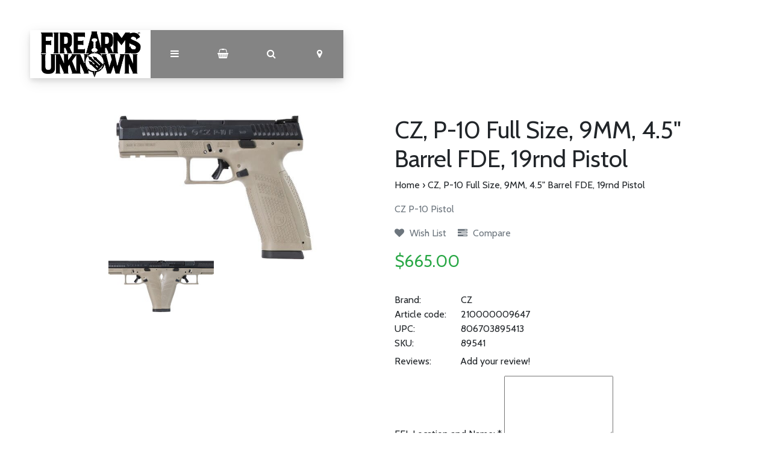

--- FILE ---
content_type: text/html;charset=utf-8
request_url: https://www.firearmsunknown.com/cz-p-10-full-size-9mm-45-barrel-fde-19rnd.html
body_size: 11350
content:
<!DOCTYPE html>
<html lang="us">
<head>
  <!-- HEAD -->
  <meta charset="utf-8"/>
<!-- [START] 'blocks/head.rain' -->
<!--

  (c) 2008-2026 Lightspeed Netherlands B.V.
  http://www.lightspeedhq.com
  Generated: 16-01-2026 @ 20:22:01

-->
<link rel="canonical" href="https://www.firearmsunknown.com/cz-p-10-full-size-9mm-45-barrel-fde-19rnd.html"/>
<link rel="alternate" href="https://www.firearmsunknown.com/index.rss" type="application/rss+xml" title="New products"/>
<meta name="robots" content="noodp,noydir"/>
<meta property="og:url" content="https://www.firearmsunknown.com/cz-p-10-full-size-9mm-45-barrel-fde-19rnd.html?source=facebook"/>
<meta property="og:site_name" content="Firearms Unknown"/>
<meta property="og:title" content="CZ, P-10 Full Size, 9MM, 4.5&quot; Barrel FDE, 19rnd Pistol"/>
<meta property="og:description" content="CZ P-10 Pistol Firearms Unknown specializes in firearms and firearms parts. We carry full firearms, firearms accessories, non-lethal, tactical gear, cleaning su"/>
<meta property="og:image" content="https://cdn.shoplightspeed.com/shops/620925/files/61116344/cz-cz-p-10-full-size-9mm-45-barrel-fde-19rnd-pisto.jpg"/>
<!--[if lt IE 9]>
<script src="https://cdn.shoplightspeed.com/assets/html5shiv.js?2025-02-20"></script>
<![endif]-->
<!-- [END] 'blocks/head.rain' -->
  
    <title>CZ, P-10 Full Size, 9MM, 4.5&quot; Barrel FDE, 19rnd Pistol - Firearms Unknown</title>
    <meta name="description" content="CZ P-10 Pistol Firearms Unknown specializes in firearms and firearms parts. We carry full firearms, firearms accessories, non-lethal, tactical gear, cleaning su" />
    <meta name="keywords" content="CZ, CZ,, P-10, Full, Size,, 9MM,, 4.5&quot;, Barrel, FDE,, 19rnd, Pistol" />
    <meta http-equiv="X-UA-Compatible" content="IE=edge">
    <meta name="viewport" content="width=device-width, initial-scale=1.0">
    <meta name="apple-mobile-web-app-capable" content="yes">
    <meta name="apple-mobile-web-app-status-bar-style" content="black">
    <link rel="shortcut icon" href="https://cdn.shoplightspeed.com/shops/620925/themes/12851/v/95316/assets/favicon.ico?20200917122259" type="image/x-icon" />
  
  <!-- CRIVEX SUPPORT -->
  <!-- 1-760-750-2010 | dimitri@firearmsunknown.com-->
  
  <!-- Google Tag Manager -->
    <!-- End Google Tag Manager -->
  
  <!-- FONT INTEGRATION -->
  <link href="//fonts.googleapis.com/css?family=Cabin:400,300,600" rel="stylesheet">
  <link href="//fonts.googleapis.com/css?family=Cabin:400,300,600" rel="stylesheet">
  <link href="//fonts.googleapis.com/css?family=Cabin:400,300,600" rel="stylesheet">
  
  <!-- CSS GUI -->  
  <link rel="stylesheet" href="https://cdn.shoplightspeed.com/assets/gui-2-0.css?2025-02-20" />
  <link rel="stylesheet" href="https://cdn.shoplightspeed.com/assets/gui-responsive-2-0.css?2025-02-20" />
  <link rel="stylesheet" href="https://cdn.shoplightspeed.com/shops/620925/themes/12851/assets/css-gui-mod.css?2025031320433320201201220159" />
  
  <!-- CSS CORE-->
  <link rel="stylesheet" href="https://cdn.shoplightspeed.com/shops/620925/themes/12851/assets/css-reset.css?2025031320433320201201220159" />
  <link rel="stylesheet" href="https://cdn.shoplightspeed.com/shops/620925/themes/12851/assets/css-bootstrap.css?2025031320433320201201220159" />
    <link rel="stylesheet" href="https://cdn.shoplightspeed.com/shops/620925/themes/12851/assets/css-fontawesome.css?2025031320433320201201220159" />
  <link rel="stylesheet" href="https://cdn.shoplightspeed.com/shops/620925/themes/12851/assets/css-animate.css?2025031320433320201201220159" />
  <link rel="stylesheet" href="https://cdn.shoplightspeed.com/shops/620925/themes/12851/assets/css-jquery-fancybox.css?2025031320433320201201220159" />  <link rel="stylesheet" href="https://cdn.shoplightspeed.com/shops/620925/themes/12851/assets/style.css?2025031320433320201201220159" />
  <link rel="stylesheet" href="https://cdn.shoplightspeed.com/shops/620925/themes/12851/assets/css-header.css?2025031320433320201201220159" />
  <link rel="stylesheet" href="https://cdn.shoplightspeed.com/shops/620925/themes/12851/assets/css-plugins.css?2025031320433320201201220159" />
  
  <!-- CSS TUTORIAL -->
   
  <!-- CSS SETTINGS -->
  <link rel="stylesheet" property="stylesheet" href="https://cdn.shoplightspeed.com/shops/620925/themes/12851/assets/settings.css?2025031320433320201201220159" />
  <link rel="stylesheet" property="stylesheet" href="https://cdn.shoplightspeed.com/shops/620925/themes/12851/assets/custom.css?2025031320433320201201220159" />
  
  <!-- MODERNIZR -->
  <!--<script src="https://cdn.shoplightspeed.com/shops/620925/themes/12851/assets/js-modernizr.js?2025031320433320201201220159"></script>-->

</head>
  <body class="starter-preset-1">
    
<header id="header" class="header-index ">
    <div class="header-3">
        <div id="myNav" class="overlay">
            <a href="javascript:void(0)" class="closebtn" onclick="closeNav()">×</a>
            <div class="menu-wrapper">
                <div class="container">
                    <div class="row">
                        <div class="col-12 col-sm-3 menu-pages">
                            <div class="row mr0 ml0 menu-menu-title">
                                <h3 class="">Menu</h3>
                            </div>
                            <div class="row mr0 ml0">
                                <ul>
                                    <li><span class="menu-icon"><i class="fa fa-home" aria-hidden="true"></i></span><a href="https://www.firearmsunknown.com/" title="Home">Home</a></li>
                                    <li><span class="menu-icon"><i class="fa fa-file-text" aria-hidden="true"></i></span><a href="https://www.firearmsunknown.com/blogs/firearms-unknown-blog/" title="Blog">Blog</a></li>                                                                        <li><span class="menu-icon"><i class="fa fa-user" aria-hidden="true"></i></span><a href="https://www.firearmsunknown.com/account/" title="Log in">Log in / Register</a></li>
                                                                        <li class="hide-mob"><span class="menu-icon"><i class="fa fa-shopping-basket" aria-hidden="true"></i></span><a href="https://www.firearmsunknown.com/cart/" title="My cart">Cart</a></li>
                                                                        <li><span class="menu-icon"><i class="fa fa-heart" aria-hidden="true"></i></span><a href="https://www.firearmsunknown.com/account/wishlist/" title="Wish List">Wish List</a></li>                                  	                                    <li><span class="menu-icon"><i class="fa fa-tasks" aria-hidden="true"></i></span><a href="https://www.firearmsunknown.com/compare/" title="Compare products">Compare</a></li>                                </ul>
                            </div>
                          	                            <div class="row mr0 ml0 menu-menu-title hide-mob">
                                <h3 class="">More</h3>
                            </div>
                            <div class="row mr0 ml0 hide-mob">
                                <ul>
                                    																		<li><span class="menu-icon"><i class="fa fa-caret-right" aria-hidden="true"></i></span><a href="https://www.firearmsunknown.com/collection" title="All Products" >All Products</a></li>
              																													<li><span class="menu-icon"><i class="fa fa-caret-right" aria-hidden="true"></i></span><a href="https://www.firearmsunknown.com/tags/ca-compliant/" title="California Legal Guns" >California Legal Guns</a></li>
              																													<li><span class="menu-icon"><i class="fa fa-caret-right" aria-hidden="true"></i></span><a href="https://www.firearmsunknown.com/service/job-openings/" title="Join Our Team" >Join Our Team</a></li>
              											                                </ul>
                            </div>
                          	                        </div>
                        <div class="col-12 col-sm-9">
                            <div class="row row-narrow menu-category-title">
                                <h3 class="">Categories</h3>
                            </div>
                            <div class="row pb30">
                                <!-- LEVEL 1 -->
                                                                                                                                                                                                
<div class="col-12 col-sm-12 col-md-4 col-xl-4 category-card">
    <div class="card text-center">
        <a href="https://www.firearmsunknown.com/ammo/">
          <div class="category-title-tag">Ammo</div>
            <figure>
                              	<!-- Responsive imaging -->
								<img src="https://cdn.shoplightspeed.com/shops/620925/files/70146304/450x250x1/image.jpg" 
     						class="card-img-top"
     						srcset="https://cdn.shoplightspeed.com/shops/620925/files/70146304/450x250x1/image.jpg 450w,
             		https://cdn.shoplightspeed.com/shops/620925/files/70146304/600x333x1/image.jpg 600w,
             		https://cdn.shoplightspeed.com/shops/620925/files/70146304/900x500x1/image.jpg 900w"
     						sizes="(max-width:1440px) 440px, 100vw"
     						alt="Ammo">
              	<!-- End Responsive imaging -->
                            </figure>
        </a>
    </div>
</div>                                                                
<div class="col-12 col-sm-12 col-md-4 col-xl-4 category-card">
    <div class="card text-center">
        <a href="https://www.firearmsunknown.com/guns/">
          <div class="category-title-tag">Guns</div>
            <figure>
                              	<!-- Responsive imaging -->
								<img src="https://cdn.shoplightspeed.com/shops/620925/files/70439992/450x250x1/image.jpg" 
     						class="card-img-top"
     						srcset="https://cdn.shoplightspeed.com/shops/620925/files/70439992/450x250x1/image.jpg 450w,
             		https://cdn.shoplightspeed.com/shops/620925/files/70439992/600x333x1/image.jpg 600w,
             		https://cdn.shoplightspeed.com/shops/620925/files/70439992/900x500x1/image.jpg 900w"
     						sizes="(max-width:1440px) 440px, 100vw"
     						alt="Guns">
              	<!-- End Responsive imaging -->
                            </figure>
        </a>
    </div>
</div>                                                                
<div class="col-12 col-sm-12 col-md-4 col-xl-4 category-card">
    <div class="card text-center">
        <a href="https://www.firearmsunknown.com/builds-parts/">
          <div class="category-title-tag">Builds / Parts</div>
            <figure>
                              	<!-- Responsive imaging -->
								<img src="https://cdn.shoplightspeed.com/shops/620925/files/14401623/450x250x1/image.jpg" 
     						class="card-img-top"
     						srcset="https://cdn.shoplightspeed.com/shops/620925/files/14401623/450x250x1/image.jpg 450w,
             		https://cdn.shoplightspeed.com/shops/620925/files/14401623/600x333x1/image.jpg 600w,
             		https://cdn.shoplightspeed.com/shops/620925/files/14401623/900x500x1/image.jpg 900w"
     						sizes="(max-width:1440px) 440px, 100vw"
     						alt="Builds / Parts">
              	<!-- End Responsive imaging -->
                            </figure>
        </a>
    </div>
</div>                                                                
<div class="col-12 col-sm-12 col-md-4 col-xl-4 category-card">
    <div class="card text-center">
        <a href="https://www.firearmsunknown.com/knives/">
          <div class="category-title-tag">Knives</div>
            <figure>
                              	<!-- Responsive imaging -->
								<img src="https://cdn.shoplightspeed.com/shops/620925/files/70401081/450x250x1/image.jpg" 
     						class="card-img-top"
     						srcset="https://cdn.shoplightspeed.com/shops/620925/files/70401081/450x250x1/image.jpg 450w,
             		https://cdn.shoplightspeed.com/shops/620925/files/70401081/600x333x1/image.jpg 600w,
             		https://cdn.shoplightspeed.com/shops/620925/files/70401081/900x500x1/image.jpg 900w"
     						sizes="(max-width:1440px) 440px, 100vw"
     						alt="Knives">
              	<!-- End Responsive imaging -->
                            </figure>
        </a>
    </div>
</div>                                                                
<div class="col-12 col-sm-12 col-md-4 col-xl-4 category-card">
    <div class="card text-center">
        <a href="https://www.firearmsunknown.com/accessories/">
          <div class="category-title-tag">Accessories</div>
            <figure>
                              	<!-- Responsive imaging -->
								<img src="https://cdn.shoplightspeed.com/shops/620925/files/14406294/450x250x1/image.jpg" 
     						class="card-img-top"
     						srcset="https://cdn.shoplightspeed.com/shops/620925/files/14406294/450x250x1/image.jpg 450w,
             		https://cdn.shoplightspeed.com/shops/620925/files/14406294/600x333x1/image.jpg 600w,
             		https://cdn.shoplightspeed.com/shops/620925/files/14406294/900x500x1/image.jpg 900w"
     						sizes="(max-width:1440px) 440px, 100vw"
     						alt="Accessories">
              	<!-- End Responsive imaging -->
                            </figure>
        </a>
    </div>
</div>                                                                
<div class="col-12 col-sm-12 col-md-4 col-xl-4 category-card">
    <div class="card text-center">
        <a href="https://www.firearmsunknown.com/optics/">
          <div class="category-title-tag">Optics</div>
            <figure>
                              	<!-- Responsive imaging -->
								<img src="https://cdn.shoplightspeed.com/shops/620925/files/70185874/450x250x1/image.jpg" 
     						class="card-img-top"
     						srcset="https://cdn.shoplightspeed.com/shops/620925/files/70185874/450x250x1/image.jpg 450w,
             		https://cdn.shoplightspeed.com/shops/620925/files/70185874/600x333x1/image.jpg 600w,
             		https://cdn.shoplightspeed.com/shops/620925/files/70185874/900x500x1/image.jpg 900w"
     						sizes="(max-width:1440px) 440px, 100vw"
     						alt="Optics">
              	<!-- End Responsive imaging -->
                            </figure>
        </a>
    </div>
</div>                                                                
<div class="col-12 col-sm-12 col-md-4 col-xl-4 category-card">
    <div class="card text-center">
        <a href="https://www.firearmsunknown.com/swag/">
          <div class="category-title-tag">Swag</div>
            <figure>
                              	<!-- Responsive imaging -->
								<img src="https://cdn.shoplightspeed.com/shops/620925/files/14406414/450x250x1/image.jpg" 
     						class="card-img-top"
     						srcset="https://cdn.shoplightspeed.com/shops/620925/files/14406414/450x250x1/image.jpg 450w,
             		https://cdn.shoplightspeed.com/shops/620925/files/14406414/600x333x1/image.jpg 600w,
             		https://cdn.shoplightspeed.com/shops/620925/files/14406414/900x500x1/image.jpg 900w"
     						sizes="(max-width:1440px) 440px, 100vw"
     						alt="Swag">
              	<!-- End Responsive imaging -->
                            </figure>
        </a>
    </div>
</div>                                                                
<div class="col-12 col-sm-12 col-md-4 col-xl-4 category-card">
    <div class="card text-center">
        <a href="https://www.firearmsunknown.com/other/">
          <div class="category-title-tag">Other</div>
            <figure>
                              	<!-- Responsive imaging -->
								<img src="https://cdn.shoplightspeed.com/shops/620925/files/16809019/450x250x1/image.jpg" 
     						class="card-img-top"
     						srcset="https://cdn.shoplightspeed.com/shops/620925/files/16809019/450x250x1/image.jpg 450w,
             		https://cdn.shoplightspeed.com/shops/620925/files/16809019/600x333x1/image.jpg 600w,
             		https://cdn.shoplightspeed.com/shops/620925/files/16809019/900x500x1/image.jpg 900w"
     						sizes="(max-width:1440px) 440px, 100vw"
     						alt="Other">
              	<!-- End Responsive imaging -->
                            </figure>
        </a>
    </div>
</div>                                                                
<div class="col-12 col-sm-12 col-md-4 col-xl-4 category-card">
    <div class="card text-center">
        <a href="https://www.firearmsunknown.com/books/">
          <div class="category-title-tag">Books</div>
            <figure>
                              	<!-- Responsive imaging -->
								<img src="https://cdn.shoplightspeed.com/shops/620925/files/35918343/450x250x1/image.jpg" 
     						class="card-img-top"
     						srcset="https://cdn.shoplightspeed.com/shops/620925/files/35918343/450x250x1/image.jpg 450w,
             		https://cdn.shoplightspeed.com/shops/620925/files/35918343/600x333x1/image.jpg 600w,
             		https://cdn.shoplightspeed.com/shops/620925/files/35918343/900x500x1/image.jpg 900w"
     						sizes="(max-width:1440px) 440px, 100vw"
     						alt="Books">
              	<!-- End Responsive imaging -->
                            </figure>
        </a>
    </div>
</div>                                                                
<div class="col-12 col-sm-12 col-md-4 col-xl-4 category-card">
    <div class="card text-center">
        <a href="https://www.firearmsunknown.com/firearms-unknown-brand-rifles/">
          <div class="category-title-tag">Firearms Unknown Brand Rifles</div>
            <figure>
                              	<!-- Responsive imaging -->
								<img src="https://cdn.shoplightspeed.com/shops/620925/files/70206914/450x250x1/image.jpg" 
     						class="card-img-top"
     						srcset="https://cdn.shoplightspeed.com/shops/620925/files/70206914/450x250x1/image.jpg 450w,
             		https://cdn.shoplightspeed.com/shops/620925/files/70206914/600x333x1/image.jpg 600w,
             		https://cdn.shoplightspeed.com/shops/620925/files/70206914/900x500x1/image.jpg 900w"
     						sizes="(max-width:1440px) 440px, 100vw"
     						alt="Firearms Unknown Brand Rifles">
              	<!-- End Responsive imaging -->
                            </figure>
        </a>
    </div>
</div>                                                                
<div class="col-12 col-sm-12 col-md-4 col-xl-4 category-card">
    <div class="card text-center">
        <a href="https://www.firearmsunknown.com/services-offered/">
          <div class="category-title-tag">Services Offered </div>
            <figure>
                              	<!-- Responsive imaging -->
								<img src="https://cdn.shoplightspeed.com/shops/620925/files/51343328/450x250x1/image.jpg" 
     						class="card-img-top"
     						srcset="https://cdn.shoplightspeed.com/shops/620925/files/51343328/450x250x1/image.jpg 450w,
             		https://cdn.shoplightspeed.com/shops/620925/files/51343328/600x333x1/image.jpg 600w,
             		https://cdn.shoplightspeed.com/shops/620925/files/51343328/900x500x1/image.jpg 900w"
     						sizes="(max-width:1440px) 440px, 100vw"
     						alt="Services Offered ">
              	<!-- End Responsive imaging -->
                            </figure>
        </a>
    </div>
</div>                                                                
<div class="col-12 col-sm-12 col-md-4 col-xl-4 category-card">
    <div class="card text-center">
        <a href="https://www.firearmsunknown.com/targets/">
          <div class="category-title-tag">Targets</div>
            <figure>
                              	<!-- Responsive imaging -->
								<img src="https://cdn.shoplightspeed.com/shops/620925/files/70190750/450x250x1/image.jpg" 
     						class="card-img-top"
     						srcset="https://cdn.shoplightspeed.com/shops/620925/files/70190750/450x250x1/image.jpg 450w,
             		https://cdn.shoplightspeed.com/shops/620925/files/70190750/600x333x1/image.jpg 600w,
             		https://cdn.shoplightspeed.com/shops/620925/files/70190750/900x500x1/image.jpg 900w"
     						sizes="(max-width:1440px) 440px, 100vw"
     						alt="Targets">
              	<!-- End Responsive imaging -->
                            </figure>
        </a>
    </div>
</div>                                                                
<div class="col-12 col-sm-12 col-md-4 col-xl-4 category-card">
    <div class="card text-center">
        <a href="https://www.firearmsunknown.com/custom-shop/">
          <div class="category-title-tag">Custom Shop</div>
            <figure>
                              	<!-- Responsive imaging -->
								<img src="https://cdn.shoplightspeed.com/shops/620925/files/70191819/450x250x1/image.jpg" 
     						class="card-img-top"
     						srcset="https://cdn.shoplightspeed.com/shops/620925/files/70191819/450x250x1/image.jpg 450w,
             		https://cdn.shoplightspeed.com/shops/620925/files/70191819/600x333x1/image.jpg 600w,
             		https://cdn.shoplightspeed.com/shops/620925/files/70191819/900x500x1/image.jpg 900w"
     						sizes="(max-width:1440px) 440px, 100vw"
     						alt="Custom Shop">
              	<!-- End Responsive imaging -->
                            </figure>
        </a>
    </div>
</div>                                                                
<div class="col-12 col-sm-12 col-md-4 col-xl-4 category-card">
    <div class="card text-center">
        <a href="https://www.firearmsunknown.com/killer-deals/">
          <div class="category-title-tag">Killer Deals</div>
            <figure>
                              	<!-- Responsive imaging -->
								<img src="https://cdn.shoplightspeed.com/shops/620925/files/72018322/450x250x1/image.jpg" 
     						class="card-img-top"
     						srcset="https://cdn.shoplightspeed.com/shops/620925/files/72018322/450x250x1/image.jpg 450w,
             		https://cdn.shoplightspeed.com/shops/620925/files/72018322/600x333x1/image.jpg 600w,
             		https://cdn.shoplightspeed.com/shops/620925/files/72018322/900x500x1/image.jpg 900w"
     						sizes="(max-width:1440px) 440px, 100vw"
     						alt="Killer Deals">
              	<!-- End Responsive imaging -->
                            </figure>
        </a>
    </div>
</div>                                                                
<div class="col-12 col-sm-12 col-md-4 col-xl-4 category-card">
    <div class="card text-center">
        <a href="https://www.firearmsunknown.com/suppressors-silencers/">
          <div class="category-title-tag">Suppressors/Silencers</div>
            <figure>
                              	<!-- Responsive imaging -->
								<img src="https://cdn.shoplightspeed.com/shops/620925/files/62672602/450x250x1/image.jpg" 
     						class="card-img-top"
     						srcset="https://cdn.shoplightspeed.com/shops/620925/files/62672602/450x250x1/image.jpg 450w,
             		https://cdn.shoplightspeed.com/shops/620925/files/62672602/600x333x1/image.jpg 600w,
             		https://cdn.shoplightspeed.com/shops/620925/files/62672602/900x500x1/image.jpg 900w"
     						sizes="(max-width:1440px) 440px, 100vw"
     						alt="Suppressors/Silencers">
              	<!-- End Responsive imaging -->
                            </figure>
        </a>
    </div>
</div>                                                                <!-- END LEVEL 1 -->
                                <!-- LEVEL 2 -->
                                                                <!-- END LEVEL 3 -->
                            </div>
                        </div>
                      <!-- Mobile shop links -->
                                            <div class="col-12 menu-pages hide-pc hide-tab">
                            <div class="row mr0 ml0 menu-menu-title">
                                <h3 class="">More</h3>
                            </div>
                            <div class="row mr0 ml0">
                                <ul>
                                    																		<li><span class="menu-icon"><i class="fa fa-caret-right" aria-hidden="true"></i></span><a href="https://www.firearmsunknown.com/collection" title="All Products" >All Products</a></li>
              																													<li><span class="menu-icon"><i class="fa fa-caret-right" aria-hidden="true"></i></span><a href="https://www.firearmsunknown.com/tags/ca-compliant/" title="California Legal Guns" >California Legal Guns</a></li>
              																													<li><span class="menu-icon"><i class="fa fa-caret-right" aria-hidden="true"></i></span><a href="https://www.firearmsunknown.com/service/job-openings/" title="Join Our Team" >Join Our Team</a></li>
              											                                </ul>
                            </div>
                      </div>
                                          </div>
                </div>
            </div>
        </div>
        <div class="headerbar">
            <!--<div class="container">-->
            <div class="container-fluid">
                <div class="row">

                    <div class="col-12 pl0 pr0">
                        <div class="header-wrapper">
                            <!-- Logo -->
                                                        <div class="header-logo hide-mob">
                                <div class="header-logo-image">
                                    <a href="https://www.firearmsunknown.com/" title="Firearms Unknown">
                                        <img src="https://cdn.shoplightspeed.com/shops/620925/themes/12851/v/95762/assets/img-logo.png?20200922225011" alt="Firearms Unknown" class="img-logo">
                                    </a>
                                </div>
                            </div>
                                                        <!-- Navigation -->
                            <div class="header-navigation">
                                <button class="btn-navigation" onclick="openNav()">
                                    <i class="fa fa-bars"></i>
                                </button>
                            </div>
                            <!-- Cart -->
                            <div class="header-cart">
                                <button class="btn-cart" type="button" id="dropdownCart" data-toggle="dropdown" aria-haspopup="true" aria-expanded="false">
                                                                        <i class="fa fa-shopping-basket"></i>
                                                                    </button>
                                <div class="dropdown-menu dropdown-menu-right" aria-labelledby="dropdownCart">
                                                                        <div class="cart-wrapper">
                                        <div class="cart-items-total">
                                            Your cart is empty
                                        </div>
                                    </div>
                                                                    </div>
                            </div>
                            <!-- Search -->
                            <div class="header-search">
                                <button class="btn-search" type="button" id="dropdownSearch" data-toggle="dropdown" aria-haspopup="true" aria-expanded="false">
                                    <i class="fa fa-search"></i>
                                </button>
                                <div class="dropdown-menu dropdown-menu-right" aria-labelledby="dropdownSearch">
                                    <form class="navbar-form" role="search" action="/search" method="get" id="form_search">
                                        <div class="input-group">
                                            <input type="text" class="form-control form-control-mobile" autocomplete="off" placeholder="Search for product, category or brand..." name="q" id="srch-3">
                                            <div class="input-group-btn">
                                                <button class="btn btn-dropdown-search" type="submit" title="Zoeken" onclick="$('#form_search').submit();">
                                                    <i class="fa fa-search"></i>
                                                </button>
                                            </div>
                                        </div>
                                    </form>
                                </div>
                            </div>
                            <!-- Store location -->
                                                        <div class="header-storeloc">
                                <button class="btn-storeloc" type="button" id="dropdownStoreloc" data-toggle="dropdown" aria-haspopup="true" aria-expanded="false">
                                    <i class="fa fa-map-marker"></i>
                                </button>
                                <div class="dropdown-menu dropdown-menu-right" aria-labelledby="dropdownStoreloc">
                                    <div class="store-locator-wrapper">
                                                                                                                    <div class="row store-locator-row">
                                            <div class="d-none d-sm-block col-12 col-md-6 store-locator-image pr0">
                                                <img src="https://cdn.shoplightspeed.com/shops/620925/themes/12851/v/95848/assets/img-store-1.jpg?20201005193034" alt="Firearms Unknown">
                                            </div>
                                            <div class="col-12 col-md-6 store-locator-text pl0">
                                                <ul>
                                                    <li class="store-loc-1-name"><strong>Firearms Unknown National City</strong></li>
                                                    <li class="store-loc-1-address"><strong>Address:</strong> 416 National City Blvd, Unit B, National City, Ca 91950</li>
                                                    <li class="store-loc-1-tel"><strong>Telephone:</strong> 619-507-3174</li>
                                                    <li class="store-loc-1-opening"><strong>Opening hours:</strong> 11AM - 7PM Every Day</li>
                                                </ul>
                                            </div>
                                        </div>
                                      	                                      	                                        <div class="row store-locator-row">
                                            <div class="d-none d-sm-block col-12 col-md-6 store-locator-image pr0">
                                              	<img src="https://cdn.shoplightspeed.com/shops/620925/themes/12851/v/95848/assets/img-store-2.jpg?20201005193034" alt="Firearms Unknown">
                                            </div>
                                            <div class="col-12 col-md-6 store-locator-text pl0">
                                                <ul>
                                                    <li class="store-loc-2-name"><strong>Firearms Unknown Oceanside</strong></li>
                                                    <li class="store-loc-2-address"><strong>Address:</strong> 1906 Oceanside Blvd, Unit K, Oceanside, CA 92054</li>
                                                    <li class="store-loc-2-tel"><strong>Telephone:</strong> 760-730-5599</li>
                                                    <li class="store-loc-2-opening"><strong>Opening hours:</strong> 11AM - 7PM Every Day</li>
                                                </ul>
                                            </div>
                                        </div>
                                      	                                                                                                                   <div class="row store-locator-row">
                                            <div class="d-none d-sm-block col-12 col-md-6 store-locator-image pr0">
                                                <img src="https://cdn.shoplightspeed.com/shops/620925/themes/12851/assets/img-store-4.jpg?2025031320433320201201220159" alt="Firearms Unknown">
                                            </div>
                                            <div class="col-12 col-md-6 store-locator-text pl0">
                                                <ul>
                                                    <li class="store-loc-4-name"><strong>Laguna Hills</strong></li>
                                                    <li class="store-loc-4-address"><strong>Address:</strong> 23016 Lake Forest Drive STE E, Laguna Hills, CA 92653</li>
                                                    <li class="store-loc-4-tel"><strong>Telephone:</strong> (949) 601-3227</li>
                                                    <li class="store-loc-4-opening"><strong>Opening hours:</strong> 11AM-7PM</li>
                                                </ul>
                                            </div>
                                        </div>
                                      	                                                                              <div class="row store-locator-row">
                                            <div class="d-none d-sm-block col-12 col-md-6 store-locator-image pr0">
                                                <img src="https://cdn.shoplightspeed.com/shops/620925/themes/12851/v/329777/assets/img-store-5.jpg?20240327195755" alt="Firearms Unknown">
                                            </div>
                                            <div class="col-12 col-md-6 store-locator-text pl0">
                                                <ul>
                                                    <li class="store-loc-5-name"><strong>Yuma Retail</strong></li>
                                                    <li class="store-loc-5-address"><strong>Address:</strong>  801 W. 32nd St. Yuma, AZ 85364</li>
                                                    <li class="store-loc-5-tel"><strong>Telephone:</strong> Call/Text: (928) 955-FUFU (3838) </li>
                                                    <li class="store-loc-5-opening"><strong>Opening hours:</strong> 11AM - 7 PM</li>
                                                </ul>
                                            </div>
                                        </div>
                                      	                                                                                                                                                      </div>
                                </div>
                            </div>
                                                      	<!-- Logo Mob -->
                          	<div class="header-logo hide-tab hide-pc header-logo-locator">
                                <div class="header-logo-image">
                                    <a href="https://www.firearmsunknown.com/" title="Firearms Unknown">
                                        <img src="https://cdn.shoplightspeed.com/shops/620925/themes/12851/v/95762/assets/img-logo.png?20200922225011" alt="Firearms Unknown" class="img-logo">
                                    </a>
                                </div>
                            </div>
                            <!-- Currency-->
                                                        <!-- Language -->
                                                        <!-- Nav Reviews -->
                          	<!--
                            <div class="nav-reviews-wrapper">
                                <a href="#">
                                    <div class="nav-reviews">
                                        Google Review
                                        <i class="fa fa-star pl10" aria-hidden="true"></i>
                                        <i class="fa fa-star" aria-hidden="true"></i>
                                        <i class="fa fa-star" aria-hidden="true"></i>
                                        <i class="fa fa-star" aria-hidden="true"></i>
                                        <i class="fa fa-star" aria-hidden="true"></i>
                                    </div>
                                </a>
                            </div>
														-->
                        </div>
                    </div>
                </div>
            </div>
        </div>
    </div>
</header>      <!-- PRODUCT META -->

<div itemscope itemtype="http://schema.org/Product">
  <meta itemprop="name" content="CZ CZ, P-10 Full Size, 9MM, 4.5&quot; Barrel FDE, 19rnd Pistol">
  <meta itemprop="image" content="https://cdn.shoplightspeed.com/shops/620925/files/61116344/300x250x2/cz-cz-p-10-full-size-9mm-45-barrel-fde-19rnd-pisto.jpg">  <meta itemprop="brand" content="CZ">  <meta itemprop="description" content="CZ P-10 Pistol">  
  <meta itemprop="mpn" content="210000009647">  <meta itemprop="sku" content="89541">  <meta itemprop="gtin13" content="806703895413">  
  <div itemprop="offers" itemscope itemtype="http://schema.org/Offer">
    <meta itemprop="priceCurrency" content="USD">
    <meta itemprop="price" content="665.00" />
    <meta itemprop="itemCondition" itemtype="https://schema.org/OfferItemCondition" content="https://schema.org/NewCondition"/>
    <meta itemprop="availability" content="http://schema.org/InStock">  </div>
  
    
</div><!-- MAIN PRODUCT INFO -->
<div id="collection-table-header" class="product-element bg-white pt240 pb60">
    <div class="container">
        <div class="row element-content">
            <div class="col-12 col-sm-6 col-lg-6 col-xl-4 offset-xl-1 product-card">
              <!-- PRODUCT SLIDER -->
                            <div class="cr-product-slider">
                <div class="cr-product-images">
                                                                        <a href="https://cdn.shoplightspeed.com/shops/620925/files/61116344/cz-p-10-full-size-9mm-45-barrel-fde-19rnd-pistol.jpg" data-fancybox="gallery" class=" first" data-image-id="61116344">
                    <img src="https://cdn.shoplightspeed.com/shops/620925/files/61116344/image.jpg" title="CZ, P-10 Full Size, 9MM, 4.5&quot; Barrel FDE, 19rnd Pistol" alt="CZ, P-10 Full Size, 9MM, 4.5&quot; Barrel FDE, 19rnd Pistol">
                  </a>
                                                                                          <a href="https://cdn.shoplightspeed.com/shops/620925/files/61116345/cz-p-10-full-size-9mm-45-barrel-fde-19rnd-pistol.jpg" data-fancybox="gallery" class="" data-image-id="61116345">
                    <img src="https://cdn.shoplightspeed.com/shops/620925/files/61116345/image.jpg" title="CZ, P-10 Full Size, 9MM, 4.5&quot; Barrel FDE, 19rnd Pistol" alt="CZ, P-10 Full Size, 9MM, 4.5&quot; Barrel FDE, 19rnd Pistol">
                  </a>
                                                    </div>
                <div class="cr-thumb-row">
                                    <div class="cr-thumb">
                    <a data-image-id="61116344" class="active">
                                            <img src="https://cdn.shoplightspeed.com/shops/620925/files/61116344/100x100x1/cz-p-10-full-size-9mm-45-barrel-fde-19rnd-pistol.jpg" title="CZ, P-10 Full Size, 9MM, 4.5&quot; Barrel FDE, 19rnd Pistol" alt="CZ, P-10 Full Size, 9MM, 4.5&quot; Barrel FDE, 19rnd Pistol"/>
                                          </a>
                  </div>
                                    <div class="cr-thumb">
                    <a data-image-id="61116345">
                                            <img src="https://cdn.shoplightspeed.com/shops/620925/files/61116345/100x100x1/cz-p-10-full-size-9mm-45-barrel-fde-19rnd-pistol.jpg" title="CZ, P-10 Full Size, 9MM, 4.5&quot; Barrel FDE, 19rnd Pistol" alt="CZ, P-10 Full Size, 9MM, 4.5&quot; Barrel FDE, 19rnd Pistol"/>
                                          </a>
                  </div>
                                  </div>
              </div>
                                
            </div>
                    
            <div class="col-12 col-sm-6 col-lg-6 col-xl-6 offset-xl-1">
                <div class="product-row-title">
                    <h1>
                                            CZ, P-10 Full Size, 9MM, 4.5&quot; Barrel FDE, 19rnd Pistol
                                        	</h1>
                    <ol class="product-breadcrumb">
                        <li><a href="https://www.firearmsunknown.com/" title="Home">Home</a></li>
                                                <li>› <a href="https://www.firearmsunknown.com/cz-p-10-full-size-9mm-45-barrel-fde-19rnd.html">CZ, P-10 Full Size, 9MM, 4.5&quot; Barrel FDE, 19rnd Pistol</a></li>
                                            </ol>
                </div>
                <div class="product-row-description text-muted">
                                        <p>CZ P-10 Pistol</p>
                                    </div>
              <!-- add to wishlist -->
                              <div class="product-row-add">
                    <a href="https://www.firearmsunknown.com/account/wishlistAdd/61467607/?variant_id=102408830" title="Add to wishlist" class="pr15"><i class="fa fa-heart pr5" aria-hidden="true"></i> Wish List</a> <a href="https://www.firearmsunknown.com/compare/add/102408830/" title="Add to compare"><i class="fa fa-tasks pr5" aria-hidden="true"></i> Compare</a>                </div>
              	                <!-- Product discount -->
                                <!-- Product price -->
                              <div class="product-row-price pt15 pb30">
                    <div class="product-price-current">
                      $665.00
                                        	</div>
                </div>
                <!-- Product unit price -->
                                <!-- Product brand -->
                <div class="product-row-brand">
                                        <div class="brand-label">Brand:</div><div class="brand-textarea">CZ</div>
                                    </div>
                <!-- Product article code -->
              	                <div class="product-row-brand">
                    <div class="brand-label">Article code:</div><div class="brand-textarea">210000009647</div>
                </div>
              	                <!-- Product EAN -->
              	                <div class="product-row-brand">
                    <div class="brand-label">UPC:</div><div class="brand-textarea">806703895413</div>
                </div>
              	                <!-- Product SKU -->
              	                <div class="product-row-brand">
                    <div class="brand-label">SKU:</div><div class="brand-textarea">89541</div>
                </div>
              	                <!-- Product reviews -->
                <div class="product-row-review">
                    <div class="review-label">Reviews:</div>
                    <div class="review-textarea">
                                                <a href="https://www.firearmsunknown.com/account/review/61467607/">Add your review!</a>
                                            </div>
                </div>
              
              <!--
                <div class="product-row-brand">
                  Product varianten:
                	                </div>
							-->
              
                <!-- Start action form -->
                <form action="https://www.firearmsunknown.com/cart/add/102408830/" id="product_configure_form" method="post">
                    <!-- Product variants & custom fields -->
                                        <div class="product-row">
                        <div class="product-variant">
                            <input type="hidden" name="bundle_id" id="product_configure_bundle_id" value="">
<div class="product-configure">
  <div class="product-configure-custom" role="region" aria-label="Product configurations">
    <div class="product-configure-custom-option" >
      <label for="product_configure_custom_792400" id="gui-product-custom-field-title-792400">FFL Location and Name: <em aria-hidden="true">*</em></label>
      <textarea name="custom[792400]" id="product_configure_custom_792400" cols="20" rows="4"  aria-required="true"></textarea>
      <div class="product-configure-clear"></div>
    </div>
    <div class="product-configure-custom-option" >
      <label for="product_configure_custom_792401" id="gui-product-custom-field-title-792401">FFL Contact Information: <em aria-hidden="true">*</em></label>
      <textarea name="custom[792401]" id="product_configure_custom_792401" cols="20" rows="4"  aria-required="true"></textarea>
      <div class="product-configure-clear"></div>
    </div>
    <div class="product-configure-custom-option"  role="group" aria-label="Off-Roster Handgun Agreement">
      <label id="gui-product-custom-field-title-792402">Off-Roster Handgun Agreement: <em aria-hidden="true">*</em></label>
      <div class="product-configure-custom-option-item">
        <input name="custom[792402][]" id="product_configure_custom_792402_1867579" type="checkbox" value="1867579" aria-required="true" />
        <label for="product_configure_custom_792402_1867579">I do not reside in the state of California, or I am a CA police officer who is legally allowed to take possession of this firearm. I understand that I am subject to any restocking fees associated with potentially not being able to receive this firearm.</label>
        <div class="product-configure-clear"></div>
      </div>
      <div class="product-configure-clear"></div>
    </div>
  </div>
</div>

                        </div>
                    </div>
                                        <!-- Product stock -->
                    <div class="product-row-availability">
                                                                        <div class="availability-label">Stock: </div><div class="availability-textarea"><i class="fa fa-check-circle-o fa-lg"></i> In stock</div>
                                                                    </div>
                    <!-- Product delivery -->
                    <div class="product-row-delivery">
                                                                        <div class="delivery-label">Delivery time: </div><div class="delivery-textarea"><i class="fa fa-check-circle-o fa-lg"></i> This product should ship within 1 to 3 business days.</div>
                                                                  
                    </div>
                    <!-- Product buy buttons -->
                    <div class="product-row-buy-button pt30 pb15">
                        <div class="quantity clearfix">
                            <a href="javascript:;" onclick="updateQuantity('down');" class="minus">-</a>
                            <input type="text" name="quantity" value="1" title="Qty" class="qty" size="4">
                            <a href="javascript:;" onclick="updateQuantity('up');" class="plus">+</a>
                        </div>
                        <a href="javascript:;" onclick="$('#product_configure_form').submit();" class="buy-button" title="Add to cart"><span>Add to cart</span></a>
                    </div>
                </form>
            </div>
        </div>
    </div>
</div>

<!-- Product Description -->
<div id="product-description" class="product-element bg-alt pt60">
    <div class="container bg-white">
        <div class="row element-description p40">
            <div class="col-12 col-sm-12 col-md-12 col-lg-12 col-xl-12">
                <div class="product-description-header pb15">
                    <h3>Product description</h3>
                </div>
              	              	<div class="crivex-wysiwyg">
                	<p>19+1 capacity</p>
<p>Swappable magazine release</p>
<p>Generous trigger guard</p>
<p>Fiber-reinforced polymer frame FDE</p>
<p>Nitride finish</p>
<p>Fixed sight</p>
<p>Cold Hammer Forged Barrel</p>
<p>Firing Pin Block Safety</p>
<p>Trigger Safety</p>
<p> </p>
<table id="product-attribute-specs-table" class="data table additional-attributes">
<tbody>
<tr>
<th class="col label" scope="row">AMBIDEXTROUS SAFETY</th>
<td class="col data" data-th="AMBIDEXTROUS SAFETY">N</td>
</tr>
<tr>
<th class="col label" scope="row">BARREL LENGTH IN INCHES</th>
<td class="col data" data-th="BARREL LENGTH IN INCHES">4.5000</td>
</tr>
<tr>
<th class="col label" scope="row">CALIBER</th>
<td class="col data" data-th="CALIBER">9MM LUGER</td>
</tr>
<tr>
<th class="col label" scope="row">DRILLED AND TAPPED</th>
<td class="col data" data-th="DRILLED AND TAPPED">N</td>
</tr>
<tr>
<th class="col label" scope="row">FINISH</th>
<td class="col data" data-th="FINISH">COLORED</td>
</tr>
<tr>
<th class="col label" scope="row">Dimension</th>
<td class="col data" data-th="Dimension">2.70 X 8.45 X 11.60</td>
</tr>
<tr>
<th class="col label" scope="row">FRAME MATERIAL</th>
<td class="col data" data-th="FRAME MATERIAL">POLYMER</td>
</tr>
<tr>
<th class="col label" scope="row">GRIP MATERIAL</th>
<td class="col data" data-th="GRIP MATERIAL">POLYMER</td>
</tr>
<tr>
<th class="col label" scope="row">MAGAZINE CAPACITY</th>
<td class="col data" data-th="MAGAZINE CAPACITY">19.0000</td>
</tr>
<tr>
<th class="col label" scope="row">NUMBER OF MAGAZINES INCLUDED</th>
<td class="col data" data-th="NUMBER OF MAGAZINES INCLUDED">2.0000</td>
</tr>
<tr>
<th class="col label" scope="row">OTHER FEATURES:</th>
<td class="col data" data-th="OTHER FEATURES:">REVERSIBLE MAG CATCH AMBIDEXTROUS SLIDE RELEASE 3 BACK STRAPS</td>
</tr>
<tr>
<th class="col label" scope="row">TYPE ACTION FUNCTION</th>
<td class="col data" data-th="TYPE ACTION FUNCTION">SEMI-AUTO</td>
</tr>
<tr>
<th class="col label" scope="row">TYPE OF SIGHTS</th>
<td class="col data" data-th="TYPE OF SIGHTS">FIXED</td>
</tr>
<tr>
<th class="col label" scope="row">WEIGHT IN OUNCES</th>
<td class="col data" data-th="WEIGHT IN OUNCES">28.2000</td>
</tr>
<tr>
<th class="col label" scope="row">HEIGHT</th>
<td class="col data" data-th="HEIGHT">2.7000</td>
</tr>
<tr>
<th class="col label" scope="row">WIDTH</th>
<td class="col data" data-th="WIDTH">8.4500</td>
</tr>
<tr>
<th class="col label" scope="row">LENGTH</th>
<td class="col data" data-th="LENGTH">11.6000</td>
</tr>
<tr>
<th class="col label" scope="row">FRAME COLOR</th>
<td class="col data" data-th="FRAME COLOR">FLAT DARK EARTH</td>
</tr>
<tr>
<th class="col label" scope="row">SLIDE COLOR</th>
<td class="col data" data-th="SLIDE COLOR">BLACK</td>
</tr>
</tbody>
</table>
<p> </p>
<p><span style="color: #ff0000;">This product is restricted for sale in the communist state of California. If your shipping address is located in a restricted state, (ex. CA, NJ) we will <strong>CANCEL</strong> your order and <strong>CHARGE A RESTOCKING FEE</strong>. Check your state's restrictions on this item before proceeding with your order. We are not responsible for knowing your state's restrictions prior to any purchases of rifles, handguns, or magazines.</span></p>
                </div>
              	            </div>
          	        </div>

      	        <div class="row element-specifications p40">
          	            <div class="col-12 col-sm-6 col-lg-6">
                <div class="product-specifications-header pb15">
                    <h3>Product specifications</h3>
                </div>
                <div class="product-row-specification">
                    <table class="table">
                        <tbody>
                                                        <tr>
                                <td>California Compliant:</td>
                                <td>NO</td>
                            </tr>
                                                        <tr>
                                <td>Caliber:</td>
                                <td>9mm Luger (9x19)</td>
                            </tr>
                                                        <tr>
                                <td>Action:</td>
                                <td>Semi-Auto</td>
                            </tr>
                                                        <tr>
                                <td>Frame/Material:</td>
                                <td>Polymer</td>
                            </tr>
                                                        <tr>
                                <td>Sights:</td>
                                <td>Fixed</td>
                            </tr>
                                                        <tr>
                                <td>Safety:</td>
                                <td>Internal Safety</td>
                            </tr>
                                                        <tr>
                                <td>Barrel Length:</td>
                                <td>4.5&quot;</td>
                            </tr>
                                                        <tr>
                                <td>Size:</td>
                                <td>Full Size</td>
                            </tr>
                                                    </tbody>
                    </table>
                </div>
            </div>
          	          	            <div class="col-12 col-sm-6 col-lg-6">
                <div class="product-tags-header pb30">
                    <h3>Tags</h3>
                </div>
                <div class="product-row-tags">
                                        <a href="https://www.firearmsunknown.com/tags/806703895413/" title="806703895413">
                        <div class="product-tag">
                            806703895413
                        </div>
                    </a>
                                        <a href="https://www.firearmsunknown.com/tags/9mm/" title="9MM">
                        <div class="product-tag">
                            9MM
                        </div>
                    </a>
                                        <a href="https://www.firearmsunknown.com/tags/cz/" title="CZ">
                        <div class="product-tag">
                            CZ
                        </div>
                    </a>
                                        <a href="https://www.firearmsunknown.com/tags/cz-p-10/" title="CZ P-10">
                        <div class="product-tag">
                            CZ P-10
                        </div>
                    </a>
                                        <a href="https://www.firearmsunknown.com/tags/firearms-unknown/" title="Firearms Unknown">
                        <div class="product-tag">
                            Firearms Unknown
                        </div>
                    </a>
                                        <a href="https://www.firearmsunknown.com/tags/p-10/" title="P-10">
                        <div class="product-tag">
                            P-10
                        </div>
                    </a>
                                    </div>
            </div>
                  </div>
          </div>
</div>


<div id="product-related" class="product-element bg-alt pt60">
    <div class="container bg-white bs3">
        <!-- RELATED Products -->
        <div class="row row-products element-related p40">
            <div class="col-12">
                <div class="product-related-header">
                    <h3>Related products</h3>
                </div>
            </div>
                        
<div class="col-6 col-lg-3 product-card">
    <div class="card text-center flex-center-product">
                <div class="wishlist-tag"><span><a href="https://www.firearmsunknown.com/account/wishlistAdd/61466175/?variant_id=102405897" title="Add to wishlist"><i class="fa fa-heart-o fa-2x"></i></a></span></div>        <a href="https://www.firearmsunknown.com/walther-pps-m2-striker-fired-semi-automatic-polyme.html">
          	            <figure>
                                                <img class="card-img-top" src="https://cdn.shoplightspeed.com/shops/620925/files/61113761/450x450x2/walther-walther-pps-m2-striker-fired-semi-automati.jpg" alt="">
                                            </figure>
        </a>
        <a href="https://www.firearmsunknown.com/walther-pps-m2-striker-fired-semi-automatic-polyme.html">
        <div class="card-block">
            <h4 class="card-title">
                            Walther, PPS M2, Striker Fired, Semi-automatic, Polymer Frame Pistol, 9MM, 3.2&quot; Barrel, (1) 6-Round and (1) 7-Round Magazine (1) 8-Round Magazine
                        	</h4>
            <div class="card-text">
                            $479.00
                        	</div>
          	                      	          	          	<a href="https://www.firearmsunknown.com/cart/add/102405897/"><div class="buy-button">Add</div></a>
                      	<a href="https://www.firearmsunknown.com/walther-pps-m2-striker-fired-semi-automatic-polyme.html"><div class="view-button">More info</div></a>
          	        </div>
        </a>
    </div>
</div>                        
<div class="col-6 col-lg-3 product-card">
    <div class="card text-center flex-center-product">
                <div class="wishlist-tag"><span><a href="https://www.firearmsunknown.com/account/wishlistAdd/61467096/?variant_id=102407523" title="Add to wishlist"><i class="fa fa-heart-o fa-2x"></i></a></span></div>        <a href="https://www.firearmsunknown.com/cz-usa-91190-cz-75-compact-9mm-luger-375-151-overa.html">
          	            <figure>
                                                <img class="card-img-top" src="https://cdn.shoplightspeed.com/shops/620925/files/61115330/450x450x2/cz-usa-cz-usa-91190-cz-75-compact-9mm-luger-375-15.jpg" alt="">
                                            </figure>
        </a>
        <a href="https://www.firearmsunknown.com/cz-usa-91190-cz-75-compact-9mm-luger-375-151-overa.html">
        <div class="card-block">
            <h4 class="card-title">
                            CZ-USA 91190 CZ 75 Compact 9mm Luger 3.75&quot; 15+1 Overall Black Finish Pistol
                        	</h4>
            <div class="card-text">
                            $775.00
                        	</div>
          	                      	          	          	<a href="https://www.firearmsunknown.com/cart/add/102407523/"><div class="buy-button">Add</div></a>
                      	<a href="https://www.firearmsunknown.com/cz-usa-91190-cz-75-compact-9mm-luger-375-151-overa.html"><div class="view-button">More info</div></a>
          	        </div>
        </a>
    </div>
</div>                        
<div class="col-6 col-lg-3 product-card">
    <div class="card text-center flex-center-product">
                <div class="wishlist-tag"><span><a href="https://www.firearmsunknown.com/account/wishlistAdd/61467367/?variant_id=102408284" title="Add to wishlist"><i class="fa fa-heart-o fa-2x"></i></a></span></div>        <a href="https://www.firearmsunknown.com/cz-p-10s-fde.html">
          	            <figure>
                                                <img class="card-img-top" src="https://cdn.shoplightspeed.com/shops/620925/files/61115829/450x450x2/cz-usa-cz-p-10s-fde-sub-compact-pistol.jpg" alt="">
                                            </figure>
        </a>
        <a href="https://www.firearmsunknown.com/cz-p-10s-fde.html">
        <div class="card-block">
            <h4 class="card-title">
                            CZ P-10S FDE Sub-Compact Pistol
                        	</h4>
            <div class="card-text">
                            $645.00
                        	</div>
          	                      	          	          	<a href="https://www.firearmsunknown.com/cart/add/102408284/"><div class="buy-button">Add</div></a>
                      	<a href="https://www.firearmsunknown.com/cz-p-10s-fde.html"><div class="view-button">More info</div></a>
          	        </div>
        </a>
    </div>
</div>                        
<div class="col-6 col-lg-3 product-card">
    <div class="card text-center flex-center-product">
                <div class="wishlist-tag"><span><a href="https://www.firearmsunknown.com/account/wishlistAdd/61467547/?variant_id=102408671" title="Add to wishlist"><i class="fa fa-heart-o fa-2x"></i></a></span></div>        <a href="https://www.firearmsunknown.com/cz-75b-retro-9mm-blk-46-161.html">
          	            <figure>
                                                <img class="card-img-top" src="https://cdn.shoplightspeed.com/shops/620925/files/61116196/450x450x2/cz-usa-cz-75b-retro-9mm-pistol-black-46-161.jpg" alt="">
                                            </figure>
        </a>
        <a href="https://www.firearmsunknown.com/cz-75b-retro-9mm-blk-46-161.html">
        <div class="card-block">
            <h4 class="card-title">
                            CZ-75B Retro 9MM Pistol Black, 4.6&quot; 16+1
                        	</h4>
            <div class="card-text">
                            $999.00
                        	</div>
          	                      	          	          	<a href="https://www.firearmsunknown.com/cart/add/102408671/"><div class="buy-button">Add</div></a>
                      	<a href="https://www.firearmsunknown.com/cz-75b-retro-9mm-blk-46-161.html"><div class="view-button">More info</div></a>
          	        </div>
        </a>
    </div>
</div>                    </div>
    </div>
</div>

<div id="product-recently-viewed" class="product-element bg-alt pt60">
    <div class="container bg-white bs3">
        <div class="row row-products element-recently-viewed p40">
            <div class="col-12">
                <div class="product-recently-viewed-header">
                    <h3>Recently viewed</h3>
                </div>
            </div>
                    </div>
    </div>
</div>
  
	<!-- START FOOTER -->
  <footer id="footer" class="footer-1">
    

<div class="footer-usp pt30 bg-alt">
    <div class="container aligncenter bt1 bb1 pt30 pb30">
        <div class="row text-muted">
            <div class="col-12 col-md-6 col-lg-3">
                <div class="usp-item"><span class="mr15"><i class="fa fa-truck fa-lg"></i></span>Super Fast Flat Rate Shipping </div>
            </div>
            <div class="col-12 col-md-6 col-lg-3">
                <div class="usp-item"><span class="mr15"><i class="fa fa-home fa-lg"></i></span>Actual Stores You Can Visit</div>
            </div>
            <div class="col-12 col-md-6 col-lg-3">
                <div class="usp-item"><span class="mr15"><i class="fa fa-smile-o fa-lg"></i></span>Fully Live & Integrated Inventory </div>
            </div>
            <div class="col-12 col-md-6 col-lg-3">
                <div class="usp-item"><span class="mr15"><i class="fa fa-bitcoin fa-lg"></i></span>Bitcoin and AltCoin Payments Accepted</div>
            </div>
        </div>
    </div>
</div>
<div class="footer-content bg-alt pt60 pb30">
    <div class="container">

        <div class="row row-wide">
            <div class="col-12 col-lg-5">
                                <div class="newsletter-wrapper text-center mb30">
                    <div class="newsletter-inner">
                        <div class="newsletter-header">
                            <h6 class="co-white">Subscribe to our newsletter</h6>
                        </div>
                        <div class="newsletter-form">
                            <form id="formNewsletter" class="input-group" action="https://www.firearmsunknown.com/account/newsletter/" method="post">
                                <input type="hidden" name="key" value="4339bcc3730d9cc5ca414e15eae1cd53">
                                <input type="text" name="email" id="formNewsletterEmail" value="" placeholder="E-mail" class="form-control">
                                <span class="input-group-btn">
                                    <a href="#" class="subscribe" onclick="$('#formNewsletter').submit(); return false;" title="Subscribe">Subscribe</a>
                                </span>
                            </form>
                        </div>
                        <!--
                        <div class="newsletter-footer">
                            * we won't send your mail for 3rd parties
                        </div>
                            -->
                    </div>
                </div>
                            </div>
            <div class="col-lg-1">
            </div>
            <div class="col-12 col-sm-6 col-lg-3">
                <h5>Information</h5>
                <ul class="footer-column">
                                                            <li><a href="https://www.firearmsunknown.com/service/about/"  title="About Us &amp; FFL Information"><i class="fa pr10 fa-angle-right"></i>About Us &amp; FFL Information</a></li>
                                                                                                                                                                <li><a href="https://www.firearmsunknown.com/service/disclaimer/"  title="Disclaimers &amp; Warranty"><i class="fa pr10 fa-angle-right"></i>Disclaimers &amp; Warranty</a></li>
                                                                                <li><a href="https://www.firearmsunknown.com/service/privacy-policy/"  title="Privacy Policy"><i class="fa pr10 fa-angle-right"></i>Privacy Policy</a></li>
                                                                                                                                                                                                        <li><a href="https://www.firearmsunknown.com/sitemap/"  title="Sitemap"><i class="fa pr10 fa-angle-right"></i>Sitemap</a></li>
                                                                                                                                                                                                    </ul>
            </div>
            <div class="col-12 col-sm-6 col-lg-3">
                <h5>Customer service</h5>
                <ul class="footer-column">
                                                                                                                                            <li><a href="https://www.firearmsunknown.com/service/general-terms-conditions/"  title="General Terms &amp; Conditions"><i class="fa pr10 fa-angle-right"></i>General Terms &amp; Conditions</a></li>
                                                                                                                                                                <li><a href="https://www.firearmsunknown.com/service/payment-methods/"  title="Payment Methods"><i class="fa pr10 fa-angle-right"></i>Payment Methods</a></li>
                                                                                <li><a href="https://www.firearmsunknown.com/service/shipping-returns/"  title="Contact Information"><i class="fa pr10 fa-angle-right"></i>Contact Information</a></li>
                                                                                <li><a href="https://www.firearmsunknown.com/service/"  title="Customer Support"><i class="fa pr10 fa-angle-right"></i>Customer Support</a></li>
                                                                                                                                                                                                                        </ul>
            </div>
        </div>

    </div>
</div>

<div class="footer-bar bg-alt pt30 pb30">
    <div class="container bt1 bb1">
        <div class="row">
            <div class="col-12 col-lg-6">
                								                <div class="paymentMethods">
                                                            <a href="https://www.firearmsunknown.com/service/payment-methods/" class="paymentMethods-link mastercard" title="MasterCard" target="_top">MasterCard</a>
                                                                                <a href="https://www.firearmsunknown.com/service/payment-methods/" class="paymentMethods-link visa" title="Visa" target="_top">Visa</a>
                                                                                <a href="https://www.firearmsunknown.com/service/payment-methods/" class="paymentMethods-link amex" title="American Express" target="_top">American Express</a>
                                                                                                </div>
              	                            </div>
            <div class="col-12 col-lg-6">
                                <div class="social-networks">
                    <a href="https://www.facebook.com/firearmsunknown/" target="_blank">
                        <i class="fa fa-lg pr15 fa-facebook"></i>
                    </a>                    <a href="https://twitter.com/firearmsunknown" target="_blank">
                        <i class="fa fa-lg pr15 fa-twitter"></i>
                    </a>                                                            <a href="https://www.youtube.com/firearmsunknown" target="_blank">
                        <i class="fa fa-lg pr15 fa-youtube"></i>
                    </a>                                        <a href="https://www.instagram.com/firearms.unknown" target="_blank" title="Instagram Firearms Unknown">
                        <i class="fa fa-lg pr15 fa-instagram"></i>
                    </a>                                    </div>
                            </div>
        </div>
    </div>
</div>      	<div class="footer-copyright bg-alt  pt30 pb30">
            <div class="container aligncenter">
                <div class="row">
                    <div class="col-12">
                        <p class="text-muted copyright-text"><span class="copyright-crivex">The Starter Theme by <a class="link-crivex" href="https://www.crivex.com" title="Crivex">Crivex</a></span> <a class="link-lightspeed" href="http://www.lightspeedhq.com" title="Lightspeed"  target="_blank" >for Lightspeed</a></p>
                    </div>
                </div>
            </div>
        </div>
	</footer>
	<!-- END FOOTER -->
     
  <!-- CORE SCRIPTS -->
  <script src="https://cdn.shoplightspeed.com/shops/620925/themes/12851/assets/js-jquery.js?2025031320433320201201220159"></script>
  <script src="https://cdn.shoplightspeed.com/shops/620925/themes/12851/assets/js-jquery-ui.js?2025031320433320201201220159"></script>
  <script src="https://cdn.shoplightspeed.com/shops/620925/themes/12851/assets/js-popper.js?2025031320433320201201220159"></script>
  <script src="https://cdn.shoplightspeed.com/shops/620925/themes/12851/assets/js-bootstrap.js?2025031320433320201201220159"></script>
    <script src="https://cdn.shoplightspeed.com/shops/620925/themes/12851/assets/js-jquery-fancybox.js?2025031320433320201201220159"></script>  
  <!-- GUI SCRIPTS -->
    <script src="https://cdn.shoplightspeed.com/assets/gui.js?2025-02-20"></script>
  <script src="https://cdn.shoplightspeed.com/assets/gui-responsive-2-0.js?2025-02-20"></script>
      
  <!-- INLINE SCRIPTS -->
  
<!-- 1. Fullscreen Navigation Script -->
<!-- 2. Swiper Slider Script -->
<!-- 4. Product quantity Script -->
     
    <!-- 1. Fullscreen Navigation Script -->
    <script>
        function openNav() {
            document.getElementById("myNav").style.display = "block";
          	$('body').addClass('no-scroll');
        }
        function closeNav() {
            document.getElementById("myNav").style.display = "none";
          	$('body').removeClass('no-scroll');
        }
    </script>
    <!--END Fullscreen Navigation Script -->

    <!-- 1. Make background fixed when popup appears -->
    <script>
        if ( $('#popup-addproduct').length ) {
        $('body').addClass('no-scroll');
        }
    </script>
    <!--END Make background fixed when popup appears -->

<!-- Don't close the Storelocator field in the header when clicked -->
<script>
$(document).on('click', '.header-storeloc .dropdown-menu', function (e) {
  e.stopPropagation();
});
  </script>
<!-- END Don't close the Storelocator field in the header when clicked -->

<!-- 1. Navigation Shrink Script -->
<script>
  $(window).scroll(function() {
    if ($(document).scrollTop() > 1) {
      $('.header-index').addClass('shrink');
    } else {
      $('.header-index').removeClass('shrink');
    }
  });
</script>
<!-- END Navigation Shrink Script -->

<!-- 1. Tutorial Shrink Script -->
<script>
  $(window).scroll(function() {
    if ($(document).scrollTop() > 1) {
      $('.tut-home-container').addClass('tut-shrink');
    } else {
      $('.tut-home-container').removeClass('tut-shrink');
    }
  });
</script>
<!-- END Navigation Shrink Script -->

    <!-- 2. Swiper Slider Script -->
    <!--END Swiper Slider Script -->

<!-- 4. Product quantity Script -->
<script>
  function updateQuantity(way){
    var quantity = parseInt($('.quantity input').val());
    if (way == 'up'){
      if (quantity < 3){
        quantity++;
          } else {
          quantity = 3;
      }
    } else {
      if (quantity > 1){
        quantity--;
          } else {
          quantity = 1;
      }
    }
    $('.quantity input').val(quantity);
  }
</script>
<!-- 4. End Product quantity Script -->


<!-- 5. Collection Filter Script -->
<!-- 5. End Collection Filter Script -->

<!-- 3. Productpage Crivex Productslider Script -->
<script>
  $(document).ready(function(){
    $('.cr-product-slider .cr-thumb-row a').mousedown(function(){
      $('.cr-product-slider .cr-product-images a').hide();
      $('.cr-product-slider .cr-product-images a[data-image-id="' + $(this).attr('data-image-id') + '"]').css('display','block');
      $('.cr-product-slider .cr-thumb-row a').removeClass('active');
      $('.cr-product-slider .tcr-thumb-row a[data-image-id="' + $(this).attr('data-image-id') + '"]').addClass('active');
    });
  });
</script>  
<!-- 3. End Fancybox Script -->    <!-- END ALL SCRIPTS -->
    
  <!-- END ACTIVE JS -->
  <!-- [START] 'blocks/body.rain' -->
<script>
(function () {
  var s = document.createElement('script');
  s.type = 'text/javascript';
  s.async = true;
  s.src = 'https://www.firearmsunknown.com/services/stats/pageview.js?product=61467607&hash=4a4f';
  ( document.getElementsByTagName('head')[0] || document.getElementsByTagName('body')[0] ).appendChild(s);
})();
</script>
  <script>
        function lsretailcompiler_FinishedStockLocations(json){
                if(json.result == 1){
                      $("#stock-locations").insertAfter(".product-row-availability");
                      //$("#stock-locations").prepend('<span>Stock by Location</span>');
                      $("#stock-locations table").prepend('<tr><th>Location</th><th>Availability</th></tr>');
                }
        }
        $(document).ready(function(){
                if($(".product-row-brand").length > 0){
                      $(".product-row-brand").each(function(){
                          var label = $(".brand-label", this).text();
                          if(label == "SKU:"){
                              lsretailcompiler_GetStockLocations($(".brand-textarea", this).text());
                              return true;
                          }
                      });
                }
        });
</script>
<script>
(function () {
  var s = document.createElement('script');
  s.type = 'text/javascript';
  s.async = true;
  s.src = 'https://chimpstatic.com/mcjs-connected/js/users/b654979911915d84f89eb7de7/267ad01feefefa1ae452f7d27.js';
  ( document.getElementsByTagName('head')[0] || document.getElementsByTagName('body')[0] ).appendChild(s);
})();
</script>
<!-- [END] 'blocks/body.rain' -->
  
<script>(function(){function c(){var b=a.contentDocument||a.contentWindow.document;if(b){var d=b.createElement('script');d.innerHTML="window.__CF$cv$params={r:'9bf052914cc8d937',t:'MTc2ODU5NDkyMS4wMDAwMDA='};var a=document.createElement('script');a.nonce='';a.src='/cdn-cgi/challenge-platform/scripts/jsd/main.js';document.getElementsByTagName('head')[0].appendChild(a);";b.getElementsByTagName('head')[0].appendChild(d)}}if(document.body){var a=document.createElement('iframe');a.height=1;a.width=1;a.style.position='absolute';a.style.top=0;a.style.left=0;a.style.border='none';a.style.visibility='hidden';document.body.appendChild(a);if('loading'!==document.readyState)c();else if(window.addEventListener)document.addEventListener('DOMContentLoaded',c);else{var e=document.onreadystatechange||function(){};document.onreadystatechange=function(b){e(b);'loading'!==document.readyState&&(document.onreadystatechange=e,c())}}}})();</script><script defer src="https://static.cloudflareinsights.com/beacon.min.js/vcd15cbe7772f49c399c6a5babf22c1241717689176015" integrity="sha512-ZpsOmlRQV6y907TI0dKBHq9Md29nnaEIPlkf84rnaERnq6zvWvPUqr2ft8M1aS28oN72PdrCzSjY4U6VaAw1EQ==" data-cf-beacon='{"rayId":"9bf052914cc8d937","version":"2025.9.1","serverTiming":{"name":{"cfExtPri":true,"cfEdge":true,"cfOrigin":true,"cfL4":true,"cfSpeedBrain":true,"cfCacheStatus":true}},"token":"8247b6569c994ee1a1084456a4403cc9","b":1}' crossorigin="anonymous"></script>
</body>
</html>

--- FILE ---
content_type: text/javascript;charset=utf-8
request_url: https://www.firearmsunknown.com/services/stats/pageview.js?product=61467607&hash=4a4f
body_size: -437
content:
// SEOshop 16-01-2026 20:22:03